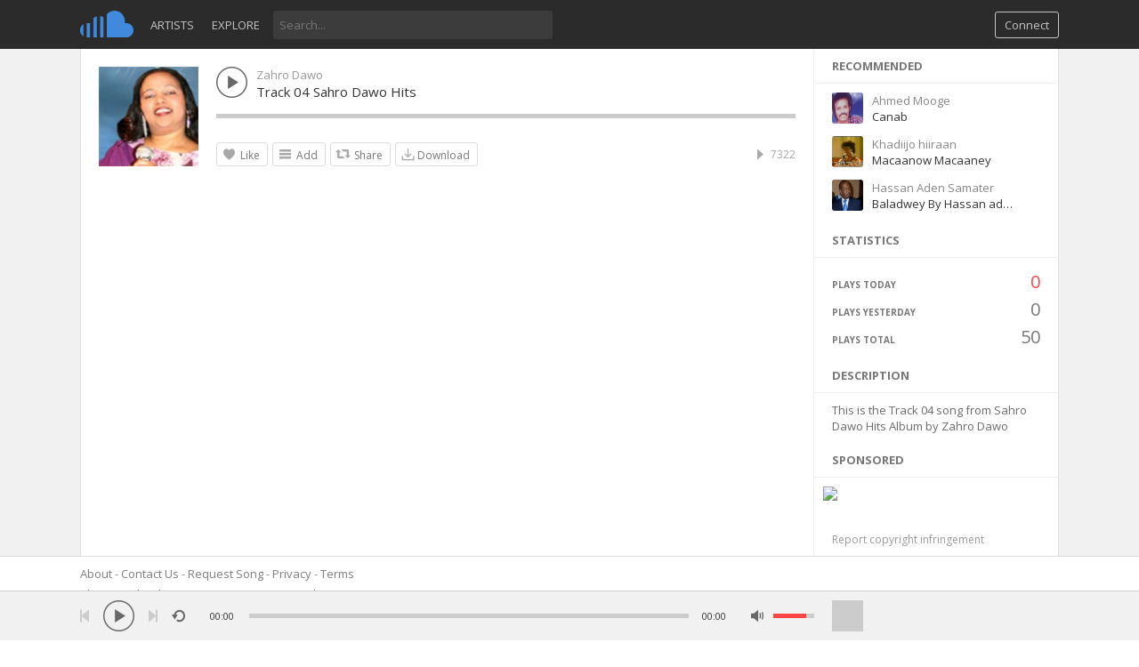

--- FILE ---
content_type: text/html; charset=utf-8
request_url: https://www.google.com/recaptcha/api2/aframe
body_size: 259
content:
<!DOCTYPE HTML><html><head><meta http-equiv="content-type" content="text/html; charset=UTF-8"></head><body><script nonce="aqZpi7BMSs5RHOMACvZh7A">/** Anti-fraud and anti-abuse applications only. See google.com/recaptcha */ try{var clients={'sodar':'https://pagead2.googlesyndication.com/pagead/sodar?'};window.addEventListener("message",function(a){try{if(a.source===window.parent){var b=JSON.parse(a.data);var c=clients[b['id']];if(c){var d=document.createElement('img');d.src=c+b['params']+'&rc='+(localStorage.getItem("rc::a")?sessionStorage.getItem("rc::b"):"");window.document.body.appendChild(d);sessionStorage.setItem("rc::e",parseInt(sessionStorage.getItem("rc::e")||0)+1);localStorage.setItem("rc::h",'1768934464395');}}}catch(b){}});window.parent.postMessage("_grecaptcha_ready", "*");}catch(b){}</script></body></html>